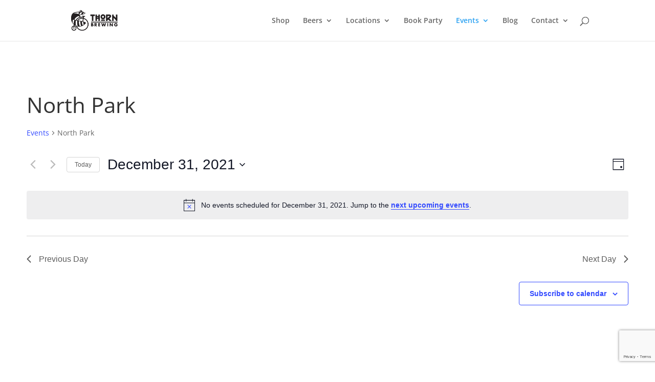

--- FILE ---
content_type: text/html; charset=utf-8
request_url: https://www.google.com/recaptcha/api2/anchor?ar=1&k=6LeXQIkUAAAAAKi6kw7tRMvtE65riMDrknbCBxlj&co=aHR0cHM6Ly90aG9ybi5iZWVyOjQ0Mw..&hl=en&v=PoyoqOPhxBO7pBk68S4YbpHZ&size=invisible&anchor-ms=20000&execute-ms=30000&cb=xb15yedernrm
body_size: 48693
content:
<!DOCTYPE HTML><html dir="ltr" lang="en"><head><meta http-equiv="Content-Type" content="text/html; charset=UTF-8">
<meta http-equiv="X-UA-Compatible" content="IE=edge">
<title>reCAPTCHA</title>
<style type="text/css">
/* cyrillic-ext */
@font-face {
  font-family: 'Roboto';
  font-style: normal;
  font-weight: 400;
  font-stretch: 100%;
  src: url(//fonts.gstatic.com/s/roboto/v48/KFO7CnqEu92Fr1ME7kSn66aGLdTylUAMa3GUBHMdazTgWw.woff2) format('woff2');
  unicode-range: U+0460-052F, U+1C80-1C8A, U+20B4, U+2DE0-2DFF, U+A640-A69F, U+FE2E-FE2F;
}
/* cyrillic */
@font-face {
  font-family: 'Roboto';
  font-style: normal;
  font-weight: 400;
  font-stretch: 100%;
  src: url(//fonts.gstatic.com/s/roboto/v48/KFO7CnqEu92Fr1ME7kSn66aGLdTylUAMa3iUBHMdazTgWw.woff2) format('woff2');
  unicode-range: U+0301, U+0400-045F, U+0490-0491, U+04B0-04B1, U+2116;
}
/* greek-ext */
@font-face {
  font-family: 'Roboto';
  font-style: normal;
  font-weight: 400;
  font-stretch: 100%;
  src: url(//fonts.gstatic.com/s/roboto/v48/KFO7CnqEu92Fr1ME7kSn66aGLdTylUAMa3CUBHMdazTgWw.woff2) format('woff2');
  unicode-range: U+1F00-1FFF;
}
/* greek */
@font-face {
  font-family: 'Roboto';
  font-style: normal;
  font-weight: 400;
  font-stretch: 100%;
  src: url(//fonts.gstatic.com/s/roboto/v48/KFO7CnqEu92Fr1ME7kSn66aGLdTylUAMa3-UBHMdazTgWw.woff2) format('woff2');
  unicode-range: U+0370-0377, U+037A-037F, U+0384-038A, U+038C, U+038E-03A1, U+03A3-03FF;
}
/* math */
@font-face {
  font-family: 'Roboto';
  font-style: normal;
  font-weight: 400;
  font-stretch: 100%;
  src: url(//fonts.gstatic.com/s/roboto/v48/KFO7CnqEu92Fr1ME7kSn66aGLdTylUAMawCUBHMdazTgWw.woff2) format('woff2');
  unicode-range: U+0302-0303, U+0305, U+0307-0308, U+0310, U+0312, U+0315, U+031A, U+0326-0327, U+032C, U+032F-0330, U+0332-0333, U+0338, U+033A, U+0346, U+034D, U+0391-03A1, U+03A3-03A9, U+03B1-03C9, U+03D1, U+03D5-03D6, U+03F0-03F1, U+03F4-03F5, U+2016-2017, U+2034-2038, U+203C, U+2040, U+2043, U+2047, U+2050, U+2057, U+205F, U+2070-2071, U+2074-208E, U+2090-209C, U+20D0-20DC, U+20E1, U+20E5-20EF, U+2100-2112, U+2114-2115, U+2117-2121, U+2123-214F, U+2190, U+2192, U+2194-21AE, U+21B0-21E5, U+21F1-21F2, U+21F4-2211, U+2213-2214, U+2216-22FF, U+2308-230B, U+2310, U+2319, U+231C-2321, U+2336-237A, U+237C, U+2395, U+239B-23B7, U+23D0, U+23DC-23E1, U+2474-2475, U+25AF, U+25B3, U+25B7, U+25BD, U+25C1, U+25CA, U+25CC, U+25FB, U+266D-266F, U+27C0-27FF, U+2900-2AFF, U+2B0E-2B11, U+2B30-2B4C, U+2BFE, U+3030, U+FF5B, U+FF5D, U+1D400-1D7FF, U+1EE00-1EEFF;
}
/* symbols */
@font-face {
  font-family: 'Roboto';
  font-style: normal;
  font-weight: 400;
  font-stretch: 100%;
  src: url(//fonts.gstatic.com/s/roboto/v48/KFO7CnqEu92Fr1ME7kSn66aGLdTylUAMaxKUBHMdazTgWw.woff2) format('woff2');
  unicode-range: U+0001-000C, U+000E-001F, U+007F-009F, U+20DD-20E0, U+20E2-20E4, U+2150-218F, U+2190, U+2192, U+2194-2199, U+21AF, U+21E6-21F0, U+21F3, U+2218-2219, U+2299, U+22C4-22C6, U+2300-243F, U+2440-244A, U+2460-24FF, U+25A0-27BF, U+2800-28FF, U+2921-2922, U+2981, U+29BF, U+29EB, U+2B00-2BFF, U+4DC0-4DFF, U+FFF9-FFFB, U+10140-1018E, U+10190-1019C, U+101A0, U+101D0-101FD, U+102E0-102FB, U+10E60-10E7E, U+1D2C0-1D2D3, U+1D2E0-1D37F, U+1F000-1F0FF, U+1F100-1F1AD, U+1F1E6-1F1FF, U+1F30D-1F30F, U+1F315, U+1F31C, U+1F31E, U+1F320-1F32C, U+1F336, U+1F378, U+1F37D, U+1F382, U+1F393-1F39F, U+1F3A7-1F3A8, U+1F3AC-1F3AF, U+1F3C2, U+1F3C4-1F3C6, U+1F3CA-1F3CE, U+1F3D4-1F3E0, U+1F3ED, U+1F3F1-1F3F3, U+1F3F5-1F3F7, U+1F408, U+1F415, U+1F41F, U+1F426, U+1F43F, U+1F441-1F442, U+1F444, U+1F446-1F449, U+1F44C-1F44E, U+1F453, U+1F46A, U+1F47D, U+1F4A3, U+1F4B0, U+1F4B3, U+1F4B9, U+1F4BB, U+1F4BF, U+1F4C8-1F4CB, U+1F4D6, U+1F4DA, U+1F4DF, U+1F4E3-1F4E6, U+1F4EA-1F4ED, U+1F4F7, U+1F4F9-1F4FB, U+1F4FD-1F4FE, U+1F503, U+1F507-1F50B, U+1F50D, U+1F512-1F513, U+1F53E-1F54A, U+1F54F-1F5FA, U+1F610, U+1F650-1F67F, U+1F687, U+1F68D, U+1F691, U+1F694, U+1F698, U+1F6AD, U+1F6B2, U+1F6B9-1F6BA, U+1F6BC, U+1F6C6-1F6CF, U+1F6D3-1F6D7, U+1F6E0-1F6EA, U+1F6F0-1F6F3, U+1F6F7-1F6FC, U+1F700-1F7FF, U+1F800-1F80B, U+1F810-1F847, U+1F850-1F859, U+1F860-1F887, U+1F890-1F8AD, U+1F8B0-1F8BB, U+1F8C0-1F8C1, U+1F900-1F90B, U+1F93B, U+1F946, U+1F984, U+1F996, U+1F9E9, U+1FA00-1FA6F, U+1FA70-1FA7C, U+1FA80-1FA89, U+1FA8F-1FAC6, U+1FACE-1FADC, U+1FADF-1FAE9, U+1FAF0-1FAF8, U+1FB00-1FBFF;
}
/* vietnamese */
@font-face {
  font-family: 'Roboto';
  font-style: normal;
  font-weight: 400;
  font-stretch: 100%;
  src: url(//fonts.gstatic.com/s/roboto/v48/KFO7CnqEu92Fr1ME7kSn66aGLdTylUAMa3OUBHMdazTgWw.woff2) format('woff2');
  unicode-range: U+0102-0103, U+0110-0111, U+0128-0129, U+0168-0169, U+01A0-01A1, U+01AF-01B0, U+0300-0301, U+0303-0304, U+0308-0309, U+0323, U+0329, U+1EA0-1EF9, U+20AB;
}
/* latin-ext */
@font-face {
  font-family: 'Roboto';
  font-style: normal;
  font-weight: 400;
  font-stretch: 100%;
  src: url(//fonts.gstatic.com/s/roboto/v48/KFO7CnqEu92Fr1ME7kSn66aGLdTylUAMa3KUBHMdazTgWw.woff2) format('woff2');
  unicode-range: U+0100-02BA, U+02BD-02C5, U+02C7-02CC, U+02CE-02D7, U+02DD-02FF, U+0304, U+0308, U+0329, U+1D00-1DBF, U+1E00-1E9F, U+1EF2-1EFF, U+2020, U+20A0-20AB, U+20AD-20C0, U+2113, U+2C60-2C7F, U+A720-A7FF;
}
/* latin */
@font-face {
  font-family: 'Roboto';
  font-style: normal;
  font-weight: 400;
  font-stretch: 100%;
  src: url(//fonts.gstatic.com/s/roboto/v48/KFO7CnqEu92Fr1ME7kSn66aGLdTylUAMa3yUBHMdazQ.woff2) format('woff2');
  unicode-range: U+0000-00FF, U+0131, U+0152-0153, U+02BB-02BC, U+02C6, U+02DA, U+02DC, U+0304, U+0308, U+0329, U+2000-206F, U+20AC, U+2122, U+2191, U+2193, U+2212, U+2215, U+FEFF, U+FFFD;
}
/* cyrillic-ext */
@font-face {
  font-family: 'Roboto';
  font-style: normal;
  font-weight: 500;
  font-stretch: 100%;
  src: url(//fonts.gstatic.com/s/roboto/v48/KFO7CnqEu92Fr1ME7kSn66aGLdTylUAMa3GUBHMdazTgWw.woff2) format('woff2');
  unicode-range: U+0460-052F, U+1C80-1C8A, U+20B4, U+2DE0-2DFF, U+A640-A69F, U+FE2E-FE2F;
}
/* cyrillic */
@font-face {
  font-family: 'Roboto';
  font-style: normal;
  font-weight: 500;
  font-stretch: 100%;
  src: url(//fonts.gstatic.com/s/roboto/v48/KFO7CnqEu92Fr1ME7kSn66aGLdTylUAMa3iUBHMdazTgWw.woff2) format('woff2');
  unicode-range: U+0301, U+0400-045F, U+0490-0491, U+04B0-04B1, U+2116;
}
/* greek-ext */
@font-face {
  font-family: 'Roboto';
  font-style: normal;
  font-weight: 500;
  font-stretch: 100%;
  src: url(//fonts.gstatic.com/s/roboto/v48/KFO7CnqEu92Fr1ME7kSn66aGLdTylUAMa3CUBHMdazTgWw.woff2) format('woff2');
  unicode-range: U+1F00-1FFF;
}
/* greek */
@font-face {
  font-family: 'Roboto';
  font-style: normal;
  font-weight: 500;
  font-stretch: 100%;
  src: url(//fonts.gstatic.com/s/roboto/v48/KFO7CnqEu92Fr1ME7kSn66aGLdTylUAMa3-UBHMdazTgWw.woff2) format('woff2');
  unicode-range: U+0370-0377, U+037A-037F, U+0384-038A, U+038C, U+038E-03A1, U+03A3-03FF;
}
/* math */
@font-face {
  font-family: 'Roboto';
  font-style: normal;
  font-weight: 500;
  font-stretch: 100%;
  src: url(//fonts.gstatic.com/s/roboto/v48/KFO7CnqEu92Fr1ME7kSn66aGLdTylUAMawCUBHMdazTgWw.woff2) format('woff2');
  unicode-range: U+0302-0303, U+0305, U+0307-0308, U+0310, U+0312, U+0315, U+031A, U+0326-0327, U+032C, U+032F-0330, U+0332-0333, U+0338, U+033A, U+0346, U+034D, U+0391-03A1, U+03A3-03A9, U+03B1-03C9, U+03D1, U+03D5-03D6, U+03F0-03F1, U+03F4-03F5, U+2016-2017, U+2034-2038, U+203C, U+2040, U+2043, U+2047, U+2050, U+2057, U+205F, U+2070-2071, U+2074-208E, U+2090-209C, U+20D0-20DC, U+20E1, U+20E5-20EF, U+2100-2112, U+2114-2115, U+2117-2121, U+2123-214F, U+2190, U+2192, U+2194-21AE, U+21B0-21E5, U+21F1-21F2, U+21F4-2211, U+2213-2214, U+2216-22FF, U+2308-230B, U+2310, U+2319, U+231C-2321, U+2336-237A, U+237C, U+2395, U+239B-23B7, U+23D0, U+23DC-23E1, U+2474-2475, U+25AF, U+25B3, U+25B7, U+25BD, U+25C1, U+25CA, U+25CC, U+25FB, U+266D-266F, U+27C0-27FF, U+2900-2AFF, U+2B0E-2B11, U+2B30-2B4C, U+2BFE, U+3030, U+FF5B, U+FF5D, U+1D400-1D7FF, U+1EE00-1EEFF;
}
/* symbols */
@font-face {
  font-family: 'Roboto';
  font-style: normal;
  font-weight: 500;
  font-stretch: 100%;
  src: url(//fonts.gstatic.com/s/roboto/v48/KFO7CnqEu92Fr1ME7kSn66aGLdTylUAMaxKUBHMdazTgWw.woff2) format('woff2');
  unicode-range: U+0001-000C, U+000E-001F, U+007F-009F, U+20DD-20E0, U+20E2-20E4, U+2150-218F, U+2190, U+2192, U+2194-2199, U+21AF, U+21E6-21F0, U+21F3, U+2218-2219, U+2299, U+22C4-22C6, U+2300-243F, U+2440-244A, U+2460-24FF, U+25A0-27BF, U+2800-28FF, U+2921-2922, U+2981, U+29BF, U+29EB, U+2B00-2BFF, U+4DC0-4DFF, U+FFF9-FFFB, U+10140-1018E, U+10190-1019C, U+101A0, U+101D0-101FD, U+102E0-102FB, U+10E60-10E7E, U+1D2C0-1D2D3, U+1D2E0-1D37F, U+1F000-1F0FF, U+1F100-1F1AD, U+1F1E6-1F1FF, U+1F30D-1F30F, U+1F315, U+1F31C, U+1F31E, U+1F320-1F32C, U+1F336, U+1F378, U+1F37D, U+1F382, U+1F393-1F39F, U+1F3A7-1F3A8, U+1F3AC-1F3AF, U+1F3C2, U+1F3C4-1F3C6, U+1F3CA-1F3CE, U+1F3D4-1F3E0, U+1F3ED, U+1F3F1-1F3F3, U+1F3F5-1F3F7, U+1F408, U+1F415, U+1F41F, U+1F426, U+1F43F, U+1F441-1F442, U+1F444, U+1F446-1F449, U+1F44C-1F44E, U+1F453, U+1F46A, U+1F47D, U+1F4A3, U+1F4B0, U+1F4B3, U+1F4B9, U+1F4BB, U+1F4BF, U+1F4C8-1F4CB, U+1F4D6, U+1F4DA, U+1F4DF, U+1F4E3-1F4E6, U+1F4EA-1F4ED, U+1F4F7, U+1F4F9-1F4FB, U+1F4FD-1F4FE, U+1F503, U+1F507-1F50B, U+1F50D, U+1F512-1F513, U+1F53E-1F54A, U+1F54F-1F5FA, U+1F610, U+1F650-1F67F, U+1F687, U+1F68D, U+1F691, U+1F694, U+1F698, U+1F6AD, U+1F6B2, U+1F6B9-1F6BA, U+1F6BC, U+1F6C6-1F6CF, U+1F6D3-1F6D7, U+1F6E0-1F6EA, U+1F6F0-1F6F3, U+1F6F7-1F6FC, U+1F700-1F7FF, U+1F800-1F80B, U+1F810-1F847, U+1F850-1F859, U+1F860-1F887, U+1F890-1F8AD, U+1F8B0-1F8BB, U+1F8C0-1F8C1, U+1F900-1F90B, U+1F93B, U+1F946, U+1F984, U+1F996, U+1F9E9, U+1FA00-1FA6F, U+1FA70-1FA7C, U+1FA80-1FA89, U+1FA8F-1FAC6, U+1FACE-1FADC, U+1FADF-1FAE9, U+1FAF0-1FAF8, U+1FB00-1FBFF;
}
/* vietnamese */
@font-face {
  font-family: 'Roboto';
  font-style: normal;
  font-weight: 500;
  font-stretch: 100%;
  src: url(//fonts.gstatic.com/s/roboto/v48/KFO7CnqEu92Fr1ME7kSn66aGLdTylUAMa3OUBHMdazTgWw.woff2) format('woff2');
  unicode-range: U+0102-0103, U+0110-0111, U+0128-0129, U+0168-0169, U+01A0-01A1, U+01AF-01B0, U+0300-0301, U+0303-0304, U+0308-0309, U+0323, U+0329, U+1EA0-1EF9, U+20AB;
}
/* latin-ext */
@font-face {
  font-family: 'Roboto';
  font-style: normal;
  font-weight: 500;
  font-stretch: 100%;
  src: url(//fonts.gstatic.com/s/roboto/v48/KFO7CnqEu92Fr1ME7kSn66aGLdTylUAMa3KUBHMdazTgWw.woff2) format('woff2');
  unicode-range: U+0100-02BA, U+02BD-02C5, U+02C7-02CC, U+02CE-02D7, U+02DD-02FF, U+0304, U+0308, U+0329, U+1D00-1DBF, U+1E00-1E9F, U+1EF2-1EFF, U+2020, U+20A0-20AB, U+20AD-20C0, U+2113, U+2C60-2C7F, U+A720-A7FF;
}
/* latin */
@font-face {
  font-family: 'Roboto';
  font-style: normal;
  font-weight: 500;
  font-stretch: 100%;
  src: url(//fonts.gstatic.com/s/roboto/v48/KFO7CnqEu92Fr1ME7kSn66aGLdTylUAMa3yUBHMdazQ.woff2) format('woff2');
  unicode-range: U+0000-00FF, U+0131, U+0152-0153, U+02BB-02BC, U+02C6, U+02DA, U+02DC, U+0304, U+0308, U+0329, U+2000-206F, U+20AC, U+2122, U+2191, U+2193, U+2212, U+2215, U+FEFF, U+FFFD;
}
/* cyrillic-ext */
@font-face {
  font-family: 'Roboto';
  font-style: normal;
  font-weight: 900;
  font-stretch: 100%;
  src: url(//fonts.gstatic.com/s/roboto/v48/KFO7CnqEu92Fr1ME7kSn66aGLdTylUAMa3GUBHMdazTgWw.woff2) format('woff2');
  unicode-range: U+0460-052F, U+1C80-1C8A, U+20B4, U+2DE0-2DFF, U+A640-A69F, U+FE2E-FE2F;
}
/* cyrillic */
@font-face {
  font-family: 'Roboto';
  font-style: normal;
  font-weight: 900;
  font-stretch: 100%;
  src: url(//fonts.gstatic.com/s/roboto/v48/KFO7CnqEu92Fr1ME7kSn66aGLdTylUAMa3iUBHMdazTgWw.woff2) format('woff2');
  unicode-range: U+0301, U+0400-045F, U+0490-0491, U+04B0-04B1, U+2116;
}
/* greek-ext */
@font-face {
  font-family: 'Roboto';
  font-style: normal;
  font-weight: 900;
  font-stretch: 100%;
  src: url(//fonts.gstatic.com/s/roboto/v48/KFO7CnqEu92Fr1ME7kSn66aGLdTylUAMa3CUBHMdazTgWw.woff2) format('woff2');
  unicode-range: U+1F00-1FFF;
}
/* greek */
@font-face {
  font-family: 'Roboto';
  font-style: normal;
  font-weight: 900;
  font-stretch: 100%;
  src: url(//fonts.gstatic.com/s/roboto/v48/KFO7CnqEu92Fr1ME7kSn66aGLdTylUAMa3-UBHMdazTgWw.woff2) format('woff2');
  unicode-range: U+0370-0377, U+037A-037F, U+0384-038A, U+038C, U+038E-03A1, U+03A3-03FF;
}
/* math */
@font-face {
  font-family: 'Roboto';
  font-style: normal;
  font-weight: 900;
  font-stretch: 100%;
  src: url(//fonts.gstatic.com/s/roboto/v48/KFO7CnqEu92Fr1ME7kSn66aGLdTylUAMawCUBHMdazTgWw.woff2) format('woff2');
  unicode-range: U+0302-0303, U+0305, U+0307-0308, U+0310, U+0312, U+0315, U+031A, U+0326-0327, U+032C, U+032F-0330, U+0332-0333, U+0338, U+033A, U+0346, U+034D, U+0391-03A1, U+03A3-03A9, U+03B1-03C9, U+03D1, U+03D5-03D6, U+03F0-03F1, U+03F4-03F5, U+2016-2017, U+2034-2038, U+203C, U+2040, U+2043, U+2047, U+2050, U+2057, U+205F, U+2070-2071, U+2074-208E, U+2090-209C, U+20D0-20DC, U+20E1, U+20E5-20EF, U+2100-2112, U+2114-2115, U+2117-2121, U+2123-214F, U+2190, U+2192, U+2194-21AE, U+21B0-21E5, U+21F1-21F2, U+21F4-2211, U+2213-2214, U+2216-22FF, U+2308-230B, U+2310, U+2319, U+231C-2321, U+2336-237A, U+237C, U+2395, U+239B-23B7, U+23D0, U+23DC-23E1, U+2474-2475, U+25AF, U+25B3, U+25B7, U+25BD, U+25C1, U+25CA, U+25CC, U+25FB, U+266D-266F, U+27C0-27FF, U+2900-2AFF, U+2B0E-2B11, U+2B30-2B4C, U+2BFE, U+3030, U+FF5B, U+FF5D, U+1D400-1D7FF, U+1EE00-1EEFF;
}
/* symbols */
@font-face {
  font-family: 'Roboto';
  font-style: normal;
  font-weight: 900;
  font-stretch: 100%;
  src: url(//fonts.gstatic.com/s/roboto/v48/KFO7CnqEu92Fr1ME7kSn66aGLdTylUAMaxKUBHMdazTgWw.woff2) format('woff2');
  unicode-range: U+0001-000C, U+000E-001F, U+007F-009F, U+20DD-20E0, U+20E2-20E4, U+2150-218F, U+2190, U+2192, U+2194-2199, U+21AF, U+21E6-21F0, U+21F3, U+2218-2219, U+2299, U+22C4-22C6, U+2300-243F, U+2440-244A, U+2460-24FF, U+25A0-27BF, U+2800-28FF, U+2921-2922, U+2981, U+29BF, U+29EB, U+2B00-2BFF, U+4DC0-4DFF, U+FFF9-FFFB, U+10140-1018E, U+10190-1019C, U+101A0, U+101D0-101FD, U+102E0-102FB, U+10E60-10E7E, U+1D2C0-1D2D3, U+1D2E0-1D37F, U+1F000-1F0FF, U+1F100-1F1AD, U+1F1E6-1F1FF, U+1F30D-1F30F, U+1F315, U+1F31C, U+1F31E, U+1F320-1F32C, U+1F336, U+1F378, U+1F37D, U+1F382, U+1F393-1F39F, U+1F3A7-1F3A8, U+1F3AC-1F3AF, U+1F3C2, U+1F3C4-1F3C6, U+1F3CA-1F3CE, U+1F3D4-1F3E0, U+1F3ED, U+1F3F1-1F3F3, U+1F3F5-1F3F7, U+1F408, U+1F415, U+1F41F, U+1F426, U+1F43F, U+1F441-1F442, U+1F444, U+1F446-1F449, U+1F44C-1F44E, U+1F453, U+1F46A, U+1F47D, U+1F4A3, U+1F4B0, U+1F4B3, U+1F4B9, U+1F4BB, U+1F4BF, U+1F4C8-1F4CB, U+1F4D6, U+1F4DA, U+1F4DF, U+1F4E3-1F4E6, U+1F4EA-1F4ED, U+1F4F7, U+1F4F9-1F4FB, U+1F4FD-1F4FE, U+1F503, U+1F507-1F50B, U+1F50D, U+1F512-1F513, U+1F53E-1F54A, U+1F54F-1F5FA, U+1F610, U+1F650-1F67F, U+1F687, U+1F68D, U+1F691, U+1F694, U+1F698, U+1F6AD, U+1F6B2, U+1F6B9-1F6BA, U+1F6BC, U+1F6C6-1F6CF, U+1F6D3-1F6D7, U+1F6E0-1F6EA, U+1F6F0-1F6F3, U+1F6F7-1F6FC, U+1F700-1F7FF, U+1F800-1F80B, U+1F810-1F847, U+1F850-1F859, U+1F860-1F887, U+1F890-1F8AD, U+1F8B0-1F8BB, U+1F8C0-1F8C1, U+1F900-1F90B, U+1F93B, U+1F946, U+1F984, U+1F996, U+1F9E9, U+1FA00-1FA6F, U+1FA70-1FA7C, U+1FA80-1FA89, U+1FA8F-1FAC6, U+1FACE-1FADC, U+1FADF-1FAE9, U+1FAF0-1FAF8, U+1FB00-1FBFF;
}
/* vietnamese */
@font-face {
  font-family: 'Roboto';
  font-style: normal;
  font-weight: 900;
  font-stretch: 100%;
  src: url(//fonts.gstatic.com/s/roboto/v48/KFO7CnqEu92Fr1ME7kSn66aGLdTylUAMa3OUBHMdazTgWw.woff2) format('woff2');
  unicode-range: U+0102-0103, U+0110-0111, U+0128-0129, U+0168-0169, U+01A0-01A1, U+01AF-01B0, U+0300-0301, U+0303-0304, U+0308-0309, U+0323, U+0329, U+1EA0-1EF9, U+20AB;
}
/* latin-ext */
@font-face {
  font-family: 'Roboto';
  font-style: normal;
  font-weight: 900;
  font-stretch: 100%;
  src: url(//fonts.gstatic.com/s/roboto/v48/KFO7CnqEu92Fr1ME7kSn66aGLdTylUAMa3KUBHMdazTgWw.woff2) format('woff2');
  unicode-range: U+0100-02BA, U+02BD-02C5, U+02C7-02CC, U+02CE-02D7, U+02DD-02FF, U+0304, U+0308, U+0329, U+1D00-1DBF, U+1E00-1E9F, U+1EF2-1EFF, U+2020, U+20A0-20AB, U+20AD-20C0, U+2113, U+2C60-2C7F, U+A720-A7FF;
}
/* latin */
@font-face {
  font-family: 'Roboto';
  font-style: normal;
  font-weight: 900;
  font-stretch: 100%;
  src: url(//fonts.gstatic.com/s/roboto/v48/KFO7CnqEu92Fr1ME7kSn66aGLdTylUAMa3yUBHMdazQ.woff2) format('woff2');
  unicode-range: U+0000-00FF, U+0131, U+0152-0153, U+02BB-02BC, U+02C6, U+02DA, U+02DC, U+0304, U+0308, U+0329, U+2000-206F, U+20AC, U+2122, U+2191, U+2193, U+2212, U+2215, U+FEFF, U+FFFD;
}

</style>
<link rel="stylesheet" type="text/css" href="https://www.gstatic.com/recaptcha/releases/PoyoqOPhxBO7pBk68S4YbpHZ/styles__ltr.css">
<script nonce="n5sYQ0BEtgr30p6EflFcow" type="text/javascript">window['__recaptcha_api'] = 'https://www.google.com/recaptcha/api2/';</script>
<script type="text/javascript" src="https://www.gstatic.com/recaptcha/releases/PoyoqOPhxBO7pBk68S4YbpHZ/recaptcha__en.js" nonce="n5sYQ0BEtgr30p6EflFcow">
      
    </script></head>
<body><div id="rc-anchor-alert" class="rc-anchor-alert"></div>
<input type="hidden" id="recaptcha-token" value="[base64]">
<script type="text/javascript" nonce="n5sYQ0BEtgr30p6EflFcow">
      recaptcha.anchor.Main.init("[\x22ainput\x22,[\x22bgdata\x22,\x22\x22,\[base64]/[base64]/[base64]/ZyhXLGgpOnEoW04sMjEsbF0sVywwKSxoKSxmYWxzZSxmYWxzZSl9Y2F0Y2goayl7RygzNTgsVyk/[base64]/[base64]/[base64]/[base64]/[base64]/[base64]/[base64]/bmV3IEJbT10oRFswXSk6dz09Mj9uZXcgQltPXShEWzBdLERbMV0pOnc9PTM/bmV3IEJbT10oRFswXSxEWzFdLERbMl0pOnc9PTQ/[base64]/[base64]/[base64]/[base64]/[base64]\\u003d\x22,\[base64]\\u003d\\u003d\x22,\x22NcKUUcK4JcKfwopJwpfCgjgFwqNPw47DlBlEwrzCvm43wrrDolxQFsOfwopqw6HDnmXCnF8fwrDCo8O/[base64]/wr/[base64]/ChsOGw6ovw5zDuMKeworCkcK8w4PDucKlw5dZw6zDi8O/YG4GUcK2woPDmsOyw5kGOCU9wptoXE3CgC7DusOYw7DCvcKzW8KcdhPDlEUXwoorw4p0wpvCgzXDqMOhbzjDp1zDrsKbwpvDuhbDvX/[base64]/[base64]/Cp8KywpLCsHfCkcOMSMKWCcKmwrvDlE5kdH5eBsOVSsKlXsK3wr/DncKOwpIiw4Izw4jDkxBcwrfChh3ClnDDmmLDpUEpw7zCncKKHcOAw5pNUx14woLCpsOhcA/ClTQWwoUUwrQnOcKMWlYya8KYLyXDqhViwrwjwqDDv8ORWcKHIcO2woNMw6zCosKZY8KyTsKAZsKpEmYLwpLCvcKsLxrDu2/[base64]/[base64]/DlGIYNE5WSyPCvm7DjjIkwoY4N2LCkjbDgWxzB8OOw5TCt1TDsMOlanVGw4hHc01Vw47DrcOMw5gBwowBw5Bhwq7DnwQ7TnzCtEk/U8KbMcKtwp/DixnCpRjCjggGWsKHwo15LD3CvMOnwrDCrADCrMO9wpfDvFZ1LQbDljDDjcKBwoVYw7fCqH9pwrrDjFsHw63DoXIcGMK2YMO0AcK2wpxxw7fDlsOsHlPDoSzDvgbCukPDtW/DumjClxjCmsKTMsK0NsKiJsKIdEjCtUwfwpXCoWsqPm4cIF/Ck23CrhfCjsK8U0xCwoNqwpJ/w7/[base64]/ccKfw6Imf2TCiEHDmcOPwozDhsOAR8Kvw5rDq8Ktw7QkGsO/B8K8w51kwrEsw5RAwq4jwr7DhsOqwoLDsXslGsKCfsKFw6FQwq7CrsK9w54xQiAbw4zDoEZbLy/[base64]/Cnh7Cg8ODe8KbEsKkw4/ChcOOAEJIwrTCrcKWDMKEJTTDuXzCsMOQw6MqAG3DmlnCr8Oyw4HDhmcibsOUwpIpw48QwrkBTjFUAzAaw7DDtQIBO8KKwrNgwrRGwrDCnsKmw7vCpFQpwr9WwpEXMBFswqNXw4crwozCs0oiw6PCpMK5w6IlXsKQRMO/[base64]/w6cZbMKkwrPCkcOwYMOrSn3Chm4ScCVFTzzCtTfCicKoPkcTwqXCiGlxwrrCssKTw7vCpsKvAGXCjhHDhw7DmkdMMMO5KgshwrHCssKcDcOHE3APU8KGw74Vw4fDjsO6UMKoe27DhxLCrcKyFcO0H8K3woEIw5jCsgs8SsK/[base64]/CkkrCpcOfGRjDr8OuwojCpGoCw7phwqvCmEPDj8Onwqwqwr4CWADCigvCmcKDwq8Qw5fCmMKbwo7DlsKGEhoYwrDDvjBXPHfCmcK7IMO4H8Ktw6RQSsKiecKYwqEFKUtsHxpewpvDiGbCp1QsFcOjSlLDi8OMCh7CssO8FcOXw4pfIHHChTJYdSLDjkxLwpRswr/[base64]/[base64]/[base64]/[base64]/ChMKXw5TDmlrCgX9JGMO4wq1GQcKJLG/CmH9Vwq3CnMKUwonDtsOMw7DDggLCjQPDrcOKwqt0wrrDg8OsQm9nbsKFwpzDhU7DkR/CtiDDqcKTAhJFAmIOXW99w70Iw6VSwqnCncOvwo5ow5jCim/CinvDgzE2HMOqCR5XWsK4E8KuwqjDu8Kbc0Jlw7jDosKTwplEw7TCtsKFTn7DnsKWYB3DsmQxwrxWR8KtfG0Yw7kuwpEhwr/DsBbCgVItw4DDucKDwo1OVMOgw47Dq8OHwrzCpGnCkxYKWBXCvsK7fikuw6Z5wrtwwq7DvwF4ZcKfZnJCf1HCnsOWw63CtnMTw40CBRsADDk4w4JZCTUgw6h9w54vUiRvwrXDgsKiw5bCmsK7w5FxMMOAwqPCmsK/HifDq0XCoMOpGsOGWMOIw7LCj8KEbgVBRkLCikgGNMO8e8K+RGNjcE0SwqhQwoDClMKwTWAuN8KxwrLDn8KACsO/[base64]/DiH1JPU3DmcK3w5Qrw67DulrDiMO9YsKPH8Kww4bCssK/w5JIw4HCjG/[base64]/Cn8KXE8KUMATCmh7ClMO+wrzCo8OOCDxXwpJew5FNCVpQGcOzF8KWwo/CmMOgd0nDvsOKw7Ypw5stwox9wqTCq8OFQsOUw4HDjUXDhm3CscKeOMK6MRhOw7fDtcKRwrDClzNKw4/CosOmw6IKSMOpNcO1M8O/Vg5vF8O8w4TCi149bsOdZmo1QgTDk0TDtcKlNHdow5vDjlFWwptgHAPDvAZqwrvDry7CsUsiSlNUw5bCvWMnS8KrwrZXwqfDuy9Yw5PCiSRYUsOhZcKgIsO2O8O9aHHDrC4dw7bClybDig5qXcKiw4oIwo/CvMKPWsOQWkrDsMOoM8ObUcK/wqbDgMKEHCtWc8OZw47ChX7CsWAmwoMyDsKewoDCsMK+RglYccOUw6jDrHUNXcK3w6zCml7Dt8O/w618eEhGwr3DkyzCqcOow6J3wpLDgcOhwo7DsGABIkbCtsOMG8KmwrDDscK6woNrwo3CmMOrCSnDlsOpWUPCksKPdwfCly/[base64]/[base64]/UcKucRwRaQ/DsETDssKNwrR+PX7Drgt0EgZbSg0xYcOiw6DCn8KqVcOBZ2EfMG/[base64]/H3/Dq8KkIibCk3tuwowVUMOlwonDjSLCgcKDwrlXwrnDnzQswoMFw57Dtw3DrnrDosKjw4/CqjvCrsKHwrrCocO7wqwww4PDk1xjf0kRwqd2KcKCO8OkF8Ojw6AmdTfCgCDDkCfDsMOWIQXDiMOnwr7CkwlFw6jCscK6RTPCinNZHMKNZx7Dh3UYB3dvKMOiOkI5RRXCl0fDskHDksKMw6fDksO/aMOaFUTDrsK3RE9XB8OHw7t2AALDkntAU8Omw7jCl8K/YsOWwoHCnFnDu8Ouw4MBwofDvSzDhsO2w5FxwowOwoDCmcKoHMKOwpdywqnDlEnDvRxiw4zChwLCpRrDhcOfCMKpSMOYLltOwopkwr8uwrDDkgFaahUswodoJMKsM0obwobDoHkqJBvCisOgY8OZwp1hw6bCp8OqKMO/w5LDkcOJUi3DicORPcK1w53DoWt1wrY3wpTDhMKiaFkBw5/DsyMdw5vDg0XCiEMmRFDCgsKOw6rCvWYOw47Cg8K/[base64]/[base64]/DiCPCv3HDk8Ohw7fDgTRoKQXCjSVtwpXDg8K6Tj1xFkjCtw4ZS8OtwrTCn2/CgjrCpcOOwpjDgjfCtGPClMOjwoPDv8KETMO8wrwoMUAoZkXCgHXCgW5Hw63DpMOXWwEdM8OWwpfCvlzCsi13wr3DgXJxWsKGBVvCoTbCksKQCcOiJ3PDocOdcMKXJ8KiwoPDrAJzWl/Dv2NqwrkgwqPCsMKMbsKQBMOOb8ORw7bDpMOnwr9Qw5Yhw7nDjFXClT43dlpmw4Qzw4bClBRyaWEwZiZlwq0zR1F7N8OzwobCqxvCljcrFsOtw4VnwoZUwqbDpMK2wp4RKGPCsMK1FU/[base64]/[base64]/DoDwgAQsBw6XDpMObc3PDgsOowo0MQsKZw6Ilwq/DtBHCi8OUOTASA3U8HMKmH3IAwoLDkBTDjnvDn0rCusKvwpjDnWpaQkkmwq7DlWxywopnw5lQGcO6XljDk8KcesOHwphMY8OVwr7CmMKOfATCjsKhwrNZw7/ChcOedB96G8Ohw5bDvcOmwrNlGW1eSWpDwoPDq8Kpwr7Du8OAT8KjNcKZwr/DvcO7C0t/[base64]/[base64]/RcKCWsKuwqsfTMO8wpI0w50jXGUUw6d+w4okJMOLCjnCnCvCgg9uw47DrMK/wrLCrMKmw6PDkirDsU7DisKFJMKxw6PCnsOIM8KYw7PDkyYiwq4bE8Kxw4s2wp1GwqbCj8KBG8KEwrIzwpQvFgHCtsKqwoPDkDNdw4zDs8OkTcOmw5cXwq/Dol7Di8K3w4LDu8KTABzDqhrCi8Obw7g6w7XDpMKHwrMTw5RyHyLDlkvCmgTCpMOKZsOyw7oXGU/Do8Ovwo9/Gz/Ck8Khw57DmCDCvcODw6XDg8OEbGd1VcKMMA7Cq8KYwqIRKMKuw5NFwqgsw7/CtcOACFDCtcKdbh4TWMOhw7l5eg01EUXCuX7DnHRWwq13wrZuJy0zMcOcw5RTLCvCsi/Dqkscw5NbTjzCi8KzFE3DpcOnZ1vCrMKzwo5gEUBzMwQrLzDCrsOPwrnCn2jCs8KGSMOgwq4UwrwzdcOzwrx7wozCvsK8GMKjw7JuwrZAS8KpJMOww6IucMK/A8Kjw4pOwqsWCB8/bhQDZ8KowqXDrQLCk2MgI23Dk8KRwrTDq8OPwqzDu8K1Ni8Jw4I/CsOCMm/DucKzw7lSw6vCu8OvIMOlwq/[base64]/CpcKeXSV3ZsOjTMONOsObwppMRmt9wr0jw4sUTjweHyTDqQFJV8KcTFsFeWUDw65YKcK1wp/[base64]/Dr2ogwowlZFDDjMOvwpUGc3Ndw6F+wp3CoMKgAcKwIiBpIV/CmsKIFcKhbMOYQFoEBG3CtcK7UMOPw5nDkDTDtExeeFTDhj8RPks+w5PCjRjDrgfCqXnCicO7wovDusOBNMOZJcOXwqZkHHFtWsKywoPCosKoYMOlNV5QLMONw6lpwq/DsHxswqvDmcOJw6MBwpt+w5/[base64]/Dk8OUwqB6WDx9wqVWw4fDvHRlw6/Ch0FUbGfDn8KvGmdNw4Rfw6Qhw4HCqiRFwoLDqMO6KzATMh54w4RfwpHCux9uUMKpY30xw53DpcKVbsOdNyLCtcKOH8OPwp/[base64]/w7I1wpLChkhLVy3DkwcNw6JdOz1NHMKqw4TDlRk8SlfCl0HCncO6E8OFw7jDlMOQSDtvNQBXfAXClXjCkGbDhB49w6daw4lqwpRcVzUeIcKoTUR0w7dhES/[base64]/DpsK4w6zDmMKdw6bDscKwe8OqwpzDiFwHN8KjT8K8wr8ow6LDvcOuVhjDt8OJFBbCqcKheMOvDyplwrjDkQvCrlvCgMOkw5vDj8OmaHhVfcOcw7hpGn9ywojCtAg3RMK8w7nCksKULUXDlzpCfT3Cl13DmcK/wqvDrBnDkcKawrTCkG/ChWHDqh4XHMOZDF1jGU/[base64]/[base64]/DjjnDslXDpnbDi1YOFT0YNhvDsyk+PVw5w7NOY8OmSncKHGbDo0A+w6Bze8KjbMOyTitRLcKew4PCjEpTK8KPTsORMsKRw4kiwr5Tw67CiiFawoplwo3DpCvCicOkM1TCiyscw5zClMO/w51ew5d7w6VKNMKhw5FnwrTDkkfDtw4gbTFawrLCgcKCX8O3fsO/FMOJw7TCh0rCrVbCrsKDZnsidXnDmE1YGMKsAx5gIcKlL8K2TGleGi0mXcK5w54Mw5F1w4PDrcKXOsOhwr8mw5/Cp2llw6IEc8Olwrg1SUofw6UOZ8OIw7hlPMKpwqfDl8Oow6Qnwo8qwoQ+fWUHO8OtwpZjQsKbwp/Du8Oaw7VfLsKEOhYFwpYuQsK5w5XDiS4twonDmGIKwrITwrPDr8OYwobChcKEw4TDrHJGwofCqDMLK3rCm8Kww4IDHFlvPGjCkwnCh2x5wq19wrnDlyEGwpvCr2zDt3XCkcK0fTnDpnrDqUU9MD/[base64]/w7AaKSNVw6ImIxPCqcOlP3lpwqLDpwzDr8Kdwo/ChMK6wrHDgsKrJsKGW8OLwpYlNwJoLSHCisKQT8OXHMKMLsKuwqjDvSDCnznDrEFSPVxDQ8KuSjTDsArDmn3ChMOocMOOc8KvwpQ/[base64]/[base64]/[base64]/[base64]/[base64]/Clih3w6TDuj/DrsKOCcKPAsKlGMOGw643woLCucOOG8OQwpTCq8OOVGRrwrwNwovDvMO1UcOdwqRhwp/Du8KOwoYiWVTCkcKLZMKtSsO+cVNWw7h3RV47wrPDqcKEwqVnX8KQA8OMGcK0wr/DvVTCrj1mwoDDlcOxw5HCrTbCgW0aw5goWUTCswZcfcOpw4h4w6TDn8KrQAYqBcOEO8OJwpXDnMKnw6jCrMO4IT/DncOPZsKkw6rDtE3Dv8KEKXF+wpE6wrPDocKEw4EhHsKydXfDgcK7w4/CsXbDg8OKRMOIwq5FIisHJztcJhRYwr7Dp8KSXmVow6LDgDMAwoJ1U8Kvw5/[base64]/ChsKew6VWYTQtwpfDlgbCpwLDm8O3woMmCsOZLHNBw6VlIcKBwqQFA8O+w78Lwp/[base64]/CrcKcwrpew4DDq8OtG0HCl2jCrk89C8KLw58BwoDCnXcaZkoxP2QBwo8kDl52KcOxZGc+PiLCksKvFMORw4PDqMOPwpfDlgMAJMKQwrHDkQkaIsOUw4VUTXXCiR1lZFkWw5bDlsOxwrrDgE7Dth1jCcKwZX82wqnDrFxvwozDuwXCrnB2wqbCrzRMIDrDoHlzwqLDhH/CtMKmwp4SU8KrwohIBw7DqXjDgWBDC8KQw68odcObLToyDhZWDTLCjEBIGMKoF8KmwrMWdWEkwp9hwqnCtyIHAMOWUMO3T2rDjgd2UMOnw4TCosOQOsOxw5Rfw77CsH5PCAgtMcO5YFfCvcOawok2ZsOkw7g6KClgw7zCpMKyw7/DusKODsOyw4htcMObw77DqC7DvMKIA8Kuwp02w7vClGU8YxXDlsK+BmAwQ8OgHGZURSzCvQ/[base64]/[base64]/[base64]/w6Q2w7vDvTJPw6EHw61/wrsTwpHDlcK8DcObRXFHH8KywptRKMOMwrHDmcKAw4NfK8OYw4RfLV54WsOgcEzCo8Kywrc2w4FZw5/[base64]/DgA8VZMK8w5BQw4HCm8OyExBmw6nDlyVZw6Y4FHbCrEhgGsO+w5BPw4bCusOOSMOOSTjDqV9VwpvClcK9S3FTwpLCiEUFw6DCi13DjsK6wq9KF8KHwrgbR8KoGgTCshdlwrN1w5YrwofCjTLDkMKTJnDDhTrCmgPDljLCiXFawrplblfCuj/CqVQVLsOSw6jDssKyMD3DvFZcw4DDjMK3w7J2bnrCssKLGcK+LsOfw7BuNE/Cn8KVQibCvMK1NV1gZsOTw5PDmUjDjsKWw4LCggrCjxwiw6bDmMKMSsKdw7LCucKCw4HCu0bDqDoFPMOEJmbClGjDpm0YJsOIBRk4w5h5PDRTPsO7wovCvMK6fcKUw7jDvV4Cwq0jwrjDlyrDssOHwp1VwonDpU/DihjDj09Pe8OuEWnCnhbDmQDCsMO1w608w6LCncOQAh/[base64]/[base64]/[base64]/ChsKBwqPCrcObwqHDpkLDoVwIw7PCkEXDrAE5wrfCicK6SsOKw4XDj8OOwpw1wrVXwozCtxwDwpF/w7BRZsKEwr/Dq8OjLsKVwpHCjUjCrMKjwojDmMOrdGnCpsO1w4YYw4Fnw786w5AWw7LDtVvCt8K7w5jDncKNw4fDmcOPw41RwqXDrA3Cj2w+wr3CtivCpMOuPh1lXAfCo0bDoExRDDNPwp/DhMKnwrzCqcKlLsOMWzEHw5Z/w6x/w7fDssOaw4JSDMOkYlQ/aMOEw6wqw4McYAV+w6IbS8O3w5kNwrDDvMKOw5UxwprDhsO3ecOACsKtXsKAw7XDq8OUwqIfaw8rWWc1NMKcw6rDlcKgw5fCpsOYw7JIw7NKBGRfKTzCoyd4wpo/LMOvwoHCqwDDrcK8WDHCocKpwoHCl8KpA8O7wrTDrsOjw5HDoknClUwrwo/CjMO4wp4/w70YwqnCqcO4w5g/[base64]/MCQrccO9w6EMUcKRw6DCuUd5woDCj8Oyw4oXw4ljw4/CkcK7woLClsOiF2vDo8KHwopEwph0wqlkw7E9b8KLN8O/w4wQw4cTOQTCiFzCscKjUcOHYQsKwpwTe8KdcBzCuXYrY8O8O8KBUMKJScOaw6nDmMO8w5HCpMKKJcOrc8OAw5HCg0QkwqrDuxbDrcOxb3XCh1gvMMO5VsOowqXCvScuWMKgJ8Oxw4RObMOUTxsLcxzCjgorwqbDpsKsw4xZwpsVAAE8HT/CtxPDncO/w5V7fXpEw6vDvC3DiQNGdylYLsO9wpgXFQFrW8OLw6nDvsKEXcOiw6UnO0EHUsOWw5EuRcK5w67DksKPDcOBK3N2wrTDqCjDgMObJnvCtcOlSTcpw7vDlH/Cv1zDrH9JwqBjwpgcwrFkwr/[base64]/[base64]/ChShEwrBzamjCnnN4YXnDs8Kvw7sBwrYqDcOIR8Kuw5HChMKONUzCu8OodsO8WiNHOsOJT39MAcO7w4A3w7fDvBrDsRfDty1XE2ZTc8Kxwr/CsMOmTEPCp8K0L8OUSsOkwoTChEsxUQF2wqnDqcOnwoF6w7DDmGLCsyjDvAJBwoDCgzzChB7CjlQCw4wYP3twwrLDgynCjcOAw4DCtgLDo8OmLsOAJcKUw4w+f01Fw4V/wrcgaU/DvjPCrwnDlT3CnjLCp8KpCMOqw40iw5TCgBvClsKmwphbwrTDisO/Jm1OKcOnP8KfwrUewrI7w4YhO2nDjATDsMOiTR7Cr8OSSGdow7FARsK2w5Ypw7x5VEcWw4rDty7DuDHDn8OwA8O5IX3DmA1bWsKcwr7CiMOQwrHCvhlDCCDCukPCvMOnw7nDjgjCsRfCksKGYBrDi2zDn3zCjjrDqkzDk8ObwoM+dcKXR1/CiHJpJjXCocKCw68aw6sIJ8OKw5JLwrrCoMKHw5Q/wpnCl8KKwrHCjjvDvxENw73Dgw/[base64]/wrzCg8KYw4jDlTrCocKdwoPChAJsMgkhHknDu2/[base64]/[base64]/w5JJFljDucOdw5DCrigYwpfDjTnDpcOmfXJQwoBrc8O3w6d9TsOmc8KvVMKPwpbCvcKrwplXJcKQw5kOJTnCpQ8jISzDlCdQY8KqQ8OkFjJow51dwrbCs8OZRcO7wo/[base64]/w7cpdMOkw7rClsOjwrsoISrCncKQwoTDj8KyccKeKTZ4GDwowokXw5kqwrghwrLCikLCkcOVw7txwohYNcKOPQ/CsWphwpbCp8KhwovDlHTDhEIVcMKuTsKzLsO/[base64]/DhzEYwqbDqMK+Ums6RcKyMkgIE8KefVHChMKLwoDDjjgTF0gow7zCrMO/w5JwwrnDiGfClQtiwq/CkBl/w64qEjoyMFbCjMKtw7LCmcKxw6NsJS7CtgdmwrZrV8KuZcKgw5bCslMSbhzCrWHDrmsKwroow4XDuHhwXFYGaMKNw5pfw4UmwqwPw5nDphrCok/[base64]/[base64]/ClRIzwoTDpsOtTMO4fsKBw5hkL8KVwo4RwrHChsKqbF47X8OxMsKWw7vDkzgSw4gzwqjCl1TDm11JV8Kzwq4Bw5pxIwPDnsK7DR7DtGEPUMKNC17DiX/CtybDngtTPMOYKcKzw5DDjsK2w4LDhsKMGcKcwqvCtH7DkHvDqxd8wrBJw5dhwrJQGsKWwovDvsO8AMOywofClyjDqMKKfMOCwpzCgMO5w53CjsK8w70Jwos2w5kkXTrCuh/[base64]/ClMKAw6TDm0LCt8OHCydxaVnDmcOhw7gMGyUwwo3CoF8yZcKMw6o2YsKHXm/CkQfCikDDvlQXTRLDrcOtw7pqEcOmVhLCjsKhNV17wojDtMKkwrbDjG3Dp3xPwoUCKcK6NsOuHTkKwo3DvF7Do8Kfdj/DmHF9w7PDpcKWwoAOe8K8d1nDiMKvdGvCrEM3WMOGAMKgwpfCncK/McKHFMO1FCdHwqTCqsOJwpbDt8K8fD3DvMOzwo9BL8KYwqXDisKSwoMLSCXCtsOJPA4ECjvDpsOdwo3DlMKUZBVxesOARsOTwp0Ow54HbmzCsMO0wqtMw43CnXfDkz7DqMKDVMOtRDcnXcOFwpBgw6/DljzDpMK2TsOdXUrDqcKiTcKpw5ItXS8rKUVmY8OKf3jCk8O4a8O5wr/Dq8OqGcO4wqJlwozCpcKMw4Umw6VxPMO0CHJCw61ebMOPw7cJwqwnwrbDjcKkwrLClwLCsMO8TsKEFF1neWhFR8OTacOmw5ZFw6DDp8KIwpjClcKCw4vCvVdPXjMSOSgCV0dmw4bCqcK/E8OfdzPCuEPDrsO8wqrDojbDl8K2wqlZPwbDmCNEwqN7HsOBw4sGwplnEgjDnMOtDsO9wo5AeXE5w6DCrcOvOVPCncO2w53DnEzCosKYBHsLwp0Vw4BNcMOhw7F+ZHTDnj1Ew5pZGcOeUFzChhfDth/Cnl5PIsKxMcKMdcOyL8OabsOGw7w8JSQyAGHClcOKTWnDtsKOw7HCozbCn8OuwrxNYinCsWbClUFWwrcIQsKVa8KlwrdFUWwVEcOUwpMvesK4SBPDm3nDuxs5CT4/[base64]/[base64]/[base64]/[base64]/bcK9T8K0Y8Ktw6zCsAvDt2HCicKOw6Jew7t6PsKOw7jCpgfCnGnDuU3DvEDDizPCvHzDsQsUcVTDjDccYDRYNsKsZmrDusOWwqPDgMKfwpNLwp4Qw7DDo0PCqFBwTMKnOBQuVgzChsOxJQLDo8KTwp3DmjF/C0rCnsK7wpN2bsKZwrQGwr8gDsOpcUcbLsKew7M0Zm56woIycMOewpokwpBbNMOzbRzDiMOGw74Hw47CqcOJFMKQwqlSGcKsVATDoHbCmRvCoAddwpEcUAQNMB/Drl8gJMOrw4dZwoDCu8Odw6vDh1cDCMOjf8O+YVRXJ8OKwp0bwoLCqBJQwpwUwoVtw4XClQV2fR1HHMKVwr/DtjTCvcK6wpfCgy7CiyzDr20nwpzDgRRKwrvDqBsJfMO9AEUTNsKpe8K/BDnDgsKqE8OJwrTDlsK3EytgwqV7fBF4w5haw6fCh8ORw7/Dui7DucKtw4pVQ8KDdETCh8OQKnl8w6XCuFnCvsKSJsKDXAZpOTzDsMO3w6vDsVPClCrDv8OTwrAbCMOtworCuj/CoHcVw5F2H8K3w6HCisKHw5XCoMK9TwzDosObOj7CozVVL8Klw6MFHkwJZAJmw7V0w6BDYVQ0wpjDgsOVUC3CjXcWZMOfSnvCvcKNPMOKw54OIVnDrMK/[base64]/Dt8OcJMKuw6DDgsOMNcKoRsKWNHzDq8Oow77DlUknwojDtcKQaMOmwowSW8OEw43Co394A2ZOwos9Rz3DqHd7wqHCl8KMw4NywrbDisOjw4rCk8KmEDfDlV/ClRnDi8KGw5ldZcKGXcO4woxvBE/[base64]/wpLDpcK3wpNzO8K9wqcewqvDhTRHV08FG8KKwpvDhMOAwovCpMOjHl0mf3prCcKhwpVnwqx6wovDosOJw7rCl05qw75Ywp/Dl8Kfw5PDl8K/[base64]/[base64]/czXDocOYwoRXdzNdw6YeesKbWyDCjikow7TDpwvCokk7ZWwNHmbDpBMdwrLDuMOvfBJ/P8OCwp1PXcKaw4/Dlk5kLWwfS8OKVcKmwrHDrcOswpEqw5/DkQbDgcKzwpd+wo58w6deS0DDig00w6nCszLDnsKyTMKSwr0Vwq3Du8KTfMOyTMKwwqFRJxbDo0MuPMKKCMKEFcKdwolULEjClcOsCcKRw7/[base64]/CvcKIwojCjHzClMKQw4fCicOCQcOBdHYvNUpaFFnDhVQ4wrvCvnzCpcKUeQ4MKcOTURbDvQrCl2HCt8OANsKHLB/Dr8K/RwXCv8OEDMO9QGvCkHjDgSzDrhlmUcKzwrtGwrvCkMKnwp/Dn03DsHB5ClhSMjNjUMK3OgV+w5XDk8KeAzgCXsO4NHxJwqrDsMOhwrhrw4rDuCLDtibCncOTHGHDuVYMOlN+N3sgw5kxw7LCoErCpMOlwpPCvV8Sw77Cq0EIw5XCvyU4Kz/CtmbCosKlw5AEw7vCncO0w5HDscKTw5NZQBcXIcOQKHopw6DCocOIKMOpfsOcAMKQw7LCpDc5EsOOdsO6woE/[base64]/CqMKdw7Ivw53DmsOGQcO3dW7DoGvCkcOMw5jCs3k8w5jDlsOKwpDDvTYgwpsOw7gtbMKPP8KtwoDDk2lFw7QOwrbDqXZxwobDlMKCVi7DvsOeIsOAHzoHIVfCmyhAwqPDs8OATsOQwqrCqsO0BiQow7hYwps4VsO/NcKAHjUYC8O7VT0Swo8KEMOGwpPCixY8WMKMQsOjdcKUw7ggwq5lwoDDrMKiwoXCvTMwGW3DrsK0wpguw5lqRQXClg3CssOcCjbCuMKfwoHCrsOlw6nCsDJQfFMtwpZpwpzDusO+wqkTS8KdwobDiDIowqLClVnCqyDDscO/woo2wogkcE8swqloRsKWwp0qZ3DCoAzCv1x5w4Edw5NlE2nDuhLDp8KPwrxGK8OWwpfClsO4Vwghw4VEKhphw40uHcORwqJaw505woIxVMObIcKiwqI8WzJVV3/CqAQzHkfDlMODFcKxYcKUVMK+KzMPw5oTKwfDklLDksO7wrjDs8ORwqp4PU/Dk8KkKVbDsS1HPAZrOMKdPsKpfsKww7fCjjnDnsOpw6DDvEctKipNw5bDh8KcNcOXX8Kzw4VmwrfCqcKNdsKdwpwnwoXDpDEHAAZCw5zDt3wXCcO7w4QtwoLChsOYVC8YDsO/I2/CjBXDqMKpKsKdOgXChcKPwrnDlDfCrsK4ZDt9w7Z/YRvDhkobw6IjAMKGwq0/K8OFBGLCn2Rmw7o/[base64]/[base64]/wo/DiHjCksK1w5MNw5g4BMOzOR09woXCgRbDumzDgF7DpnLCgMKBNEJXwqkFwp3DmSjCk8OQw7MqwpVnDsORwp3CgsKywofDvBk6wpzDgsObPjgtwp3Cui54empSwoXCmXZNTWDDiCDDgXbCpcOJ\x22],null,[\x22conf\x22,null,\x226LeXQIkUAAAAAKi6kw7tRMvtE65riMDrknbCBxlj\x22,0,null,null,null,1,[21,125,63,73,95,87,41,43,42,83,102,105,109,121],[1017145,333],0,null,null,null,null,0,null,0,null,700,1,null,0,\[base64]/76lBhnEnQkZnOKMAhmv8xEZ\x22,0,0,null,null,1,null,0,0,null,null,null,0],\x22https://thorn.beer:443\x22,null,[3,1,1],null,null,null,1,3600,[\x22https://www.google.com/intl/en/policies/privacy/\x22,\x22https://www.google.com/intl/en/policies/terms/\x22],\x22z66xPwdhNxeEpQ1SND4G+tNKY0a4HKQbU/qbwFvCwQk\\u003d\x22,1,0,null,1,1769109752316,0,0,[93,2],null,[89,232],\x22RC-beq6uT4OXWZ2rA\x22,null,null,null,null,null,\x220dAFcWeA5myGr41aPBHBZSXLtPgHzQuK20S4TXViqGXAs9iqhrLZTasqucRhbAhLcnhoRbDFkBBPi3G5LcCrMb64hrVmYHZ4sB9Q\x22,1769192552158]");
    </script></body></html>

--- FILE ---
content_type: text/css
request_url: https://thorn.beer/wp-content/themes/Divi-child/style.css?ver=4.27.5
body_size: 1075
content:
/*
 Theme Name:   Divi Child
 description: >-
   A child theme of the Divi default WordPress theme
 Author:       Marc Wallis
 Template:     Divi
 Version:      1.0.0
*/
.no-click-link > a {
   pointer-events: none;
   cursor: default;
}

.et_pb_with_background.et_pb_section_0 {
	padding-bottom: 10px;
}

.et_pb_column .et_pb_text_inner > span,
.et_pb_column .et_pb_text_inner > h1 {
	word-break: normal;
	display: inline-block;
}

#main-footer {
	display: none;
}

.home #top-menu li#menu-item-16038 > a,
.home #top-menu li#menu-item-16039 > a,
.home #top-menu li#menu-item-16042 > a{
	color: rgba(0,0,0,.6);
}

.et_pb_section.global-footer {
	min-height: 350px;
}

.et-pb-contact-message {
	font-size: 1.85rem;
}

/* Homepage Iframe Youtube styles */
.hp--iframe-wrap {
	box-shadow:0px 2px 77px 0px rgba(0,0,0,.3);
}

.hp--iframe-wrap .et-last-child {
	box-shadow: 0px 0px 0px 20px #fff;
}

/* Custom Global Styles */
.no-pad {
	padding:0;
}

.custom-blog-post-wrap a.more-link {
	display: inline-block;
}

.custom-blog-post-wrap .et_pb_custom_button_icon.et_pb_button:after {
	content:"E";
}

h2.custom-blog-post__txt-content-title {
	font-family: 'Montserrat',Helvetica,Arial,Lucida,sans-serif;
    font-weight: 700;
    text-transform: uppercase;
    font-size: 42px;
    line-height: 1.3em;
	margin-bottom: 0.5rem;
}

.custom-blog-post-wrap .post-content-inner p {
	font-family: 'Montserrat',Helvetica,Arial,Lucida,sans-serif;
    font-size: 16px;
    line-height: 1.8em;
	margin-bottom: 1.5rem;
}

.custom-blog-post-wrap h2.entry-title {
	font-size:21px;
}

/* Event Pages */
.single-tribe_events .tribe-events-single-event-title {
	color:#333;
	font-size: 1.75rem;
	padding-bottom:8px;
}

.tribe-events-content #et-boc .et_pb_section {
	padding:0;
}

/* Contact form Styles */
form.wpcf7-form .wpcf7-form-control-wrap {
	line-height: 0.75 !important;
}

form.wpcf7-form input::placeholder,
form.wpcf7-form textarea::placeholder{
    font-size: 16px;
	color: #333;
}

form.wpcf7-form input,
form.wpcf7-form textarea, 
.custom-contact--form input,
#et_pb_contact_form_0 input {
	width: 100%;
	background: transparent;
	border: none;
    box-shadow: rgba(0, 0, 0, 0.18) 0px -1px 0px 0px inset;
	font-family: 'Montserrat',Helvetica,Arial,Lucida,sans-serif;
	font-size: 16px;
	font-weight:400;
    padding: 6px 0 12px;
	margin-bottom: 48px;    	
}

form.wpcf7-form input[type="submit"] {
	cursor: pointer;
	border: 5px solid #fff;
	box-shadow: none;
	color: #fff;
    border-radius: 100px;
    letter-spacing: 2px;
    font-family: 'Montserrat',Helvetica,Arial,Lucida,sans-serif!important;
    font-weight: 700!important;
	float: right;
    text-transform: uppercase!important;
    width: 200px;
    padding: 10px;
    font-size: 20px;
	transition: all 250ms;
}

form.wpcf7-form input[type="submit"]:hover {
	background: rgba(0,0,0,0.33);
}

.drk-form form.wpcf7-form input[type="submit"] {
	color: #333;
	border: 5px solid #333;
}


.map-overlay {
	height: 480px;
    position: absolute;
    width: 100%;
	pointer-events:auto;
}

.map-overlay.active {
	pointer-events:none;
}

@media only screen and (min-width: 641px) {
	.tribe_events .tribe-events-event-image {
		max-width: 30%;
		float: left;
		margin-right: 2rem;
	}
	
	.tribe-events-title-bar {
		margin-top:2rem;
	}
}

@media only screen and (min-width: 769px) {
	.custom-blog-post-wrap article.et_pb_post {
		display: flex;
		align-items: center;
	}
	
	.custom-blog-post-wrap .entry-featured-image-url {
		width: calc(50% - 50px);
    	margin-right: 50px;
		margin-bottom: 0;
	}
	
	.custom-blog-post__txt-content {
		width: 50%;
	}
}



@media only screen and (max-width:768px) {
	#main-content {
		max-width: 100vw;
		overflow-x: hidden;
	}
	
	.et_pb_row {
		width: 88%;
	}
	
	.et_pb_column .et_pb_text_inner > h1 {
		font-size:50px;
	}
	
	.home .et_pb_column_0 {
		padding-left:5%;
		padding-right:5%;
	}
	
	.home .et_pb_column_0 .et_pb_text_inner>h1 {
		font-size:38px;
	}
}

@media only screen and (max-width:1099px) {
	/*Ensures all the main Beer name titles have responsive font-size on mobile and don't grow too big or break*/
	.et_pb_column .et_pb_bg_layout_light .et_pb_text_inner > span,
	.et_pb_column .et_pb_bg_layout_light .et_pb_text_inner p > span{
		font-size: calc(35px + 3.5vw);
		line-height: calc(35px + 4.5vw);
	}
	
	.global-footer .et_pb_column .et_pb_bg_layout_light .et_pb_text_inner > span,
	.global-footer .et_pb_column .et_pb_bg_layout_light .et_pb_text_inner p > span{
		font-size: inherit;
		line-height: inherit;
	}	
}


--- FILE ---
content_type: text/css
request_url: https://thorn.beer/wp-content/et-cache/global/et-divi-customizer-global.min.css?ver=1764954218
body_size: 732
content:
.no-click-link &gt;a{pointer-events:none;cursor:default}.page-template-default center{display:none}#menu-item-16023{display:none!important}.et_pb_with_background.et_pb_section_0{padding-bottom:10px}.et_pb_column .et_pb_text_inner &gt;span,.et_pb_column .et_pb_text_inner &gt;h1{word-break:normal;display:inline-block}#main-footer{display:none}.home #top-menu li#menu-item-16038 &gt;a,.home #top-menu li#menu-item-16039 &gt;a,.home #top-menu li#menu-item-16042 &gt;a{color:rgba(0,0,0,.6)}.et_pb_section.global-footer{min-height:350px}.et-pb-contact-message{font-size:1.85rem}.hp--iframe-wrap{box-shadow:0px 2px 77px 0px rgba(0,0,0,.3)}.hp--iframe-wrap .et-last-child{box-shadow:0px 0px 0px 20px #fff}.no-pad{padding:0}.custom-blog-post-wrap a.more-link{display:inline-block}.custom-blog-post-wrap .et_pb_custom_button_icon.et_pb_button:after{content:"E"}h2.custom-blog-post__txt-content-title{font-family:'Montserrat',Helvetica,Arial,Lucida,sans-serif;font-weight:700;text-transform:uppercase;font-size:42px;line-height:1.3em;margin-bottom:0.5rem}.custom-blog-post-wrap .post-content-inner p{font-family:'Montserrat',Helvetica,Arial,Lucida,sans-serif;font-size:16px;line-height:1.8em;margin-bottom:1.5rem}.custom-blog-post-wrap h2.entry-title{font-size:21px}.single-tribe_events .tribe-events-single-event-title{color:#333;font-size:1.75rem;padding-bottom:8px}.tribe-events-content #et-boc .et_pb_section{padding:0}form.wpcf7-form .wpcf7-form-control-wrap{line-height:0.75!important}form.wpcf7-form input::placeholder,form.wpcf7-form textarea::placeholder,#et_pb_contact_form_0 input::placeholder,#et_pb_contact_form_0 textarea::placeholder{font-size:16px;color:#333}form.wpcf7-form input,form.wpcf7-form textarea,#et_pb_contact_form_0 input,#et_pb_contact_form_0 textarea{width:100%;background:transparent;border:none;box-shadow:rgba(0,0,0,0.18) 0px -1px 0px 0px inset;font-family:'Montserrat',Helvetica,Arial,Lucida,sans-serif;font-size:16px;font-weight:400;padding:6px 0 12px;margin-bottom:48px;color:#111}form.wpcf7-form input[type="submit"],#et_pb_contact_form_0 input[type="submit"],#et_pb_contact_form_0 button{cursor:pointer;border:5px solid #fff;box-shadow:none;color:#fff;border-radius:100px;letter-spacing:2px;font-family:'Montserrat',Helvetica,Arial,Lucida,sans-serif!important;font-weight:700!important;float:right;text-transform:uppercase!important;width:200px;padding:10px;font-size:20px;transition:all 250ms}#et_pb_contact_form_0 button{line-height:1!important;height:49px}#et_pb_contact_form_0 .et_pb_button:after,#et_pb_contact_form_0 .et_pb_button:before{top:3px}form.wpcf7-form input[type="submit"]:hover,#et_pb_contact_form_0 input[type="submit"]:hover{background:rgba(0,0,0,0.33)}.drk-form form.wpcf7-form input[type="submit"]{color:#333;border:5px solid #333}#et_pb_contact_form_0 .et-pb-contact-message{min-height:5vh;display:flex;align-items:center;line-height:1.25}.map-overlay{height:480px;position:absolute;width:100%;pointer-events:auto}.map-overlay.active{pointer-events:none}@media only screen and (min-width:641px){.tribe_events .tribe-events-event-image{max-width:30%;float:left;margin-right:2rem}.tribe-events-title-bar{margin-top:2rem}}@media only screen and (min-width:769px){.custom-blog-post-wrap article.et_pb_post{display:flex;align-items:center}.custom-blog-post-wrap .entry-featured-image-url{width:calc(50% - 50px);margin-right:50px;margin-bottom:0}.custom-blog-post__txt-content{width:50%}}@media only screen and (max-width:768px){#main-content{max-width:100vw;overflow-x:hidden}.et_pb_row{width:88%}.et_pb_column .et_pb_text_inner &gt;h1{font-size:50px}.home .et_pb_column_0{padding-left:5%;padding-right:5%}.home .et_pb_column_0 .et_pb_text_inner&gt;h1{font-size:38px}}@media only screen and (max-width:1099px){.et_pb_column .et_pb_bg_layout_light .et_pb_text_inner &gt;span,.et_pb_column .et_pb_bg_layout_light .et_pb_text_inner p &gt;span{font-size:calc(35px + 3.5vw);line-height:calc(35px + 4.5vw)}.global-footer .et_pb_column .et_pb_bg_layout_light .et_pb_text_inner &gt;span,.global-footer .et_pb_column .et_pb_bg_layout_light .et_pb_text_inner p &gt;span{font-size:inherit;line-height:inherit}}